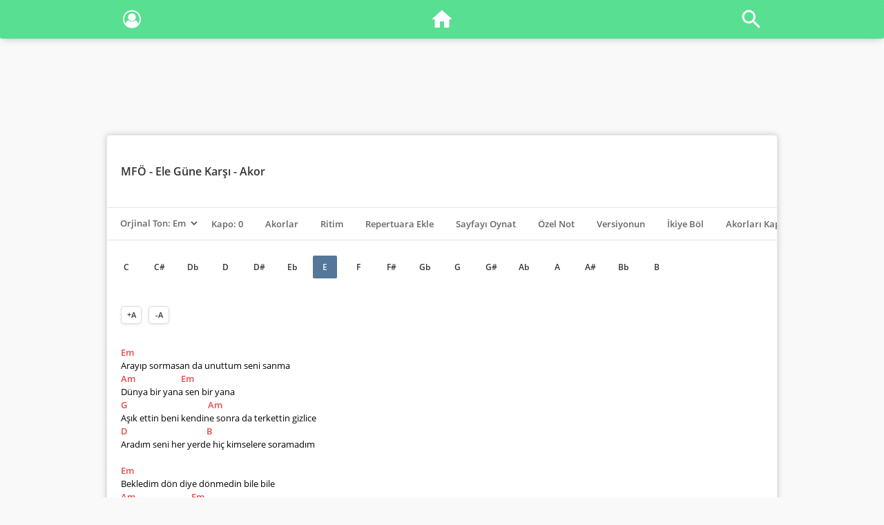

--- FILE ---
content_type: text/html; charset=UTF-8
request_url: https://www.repertuarim.com/akor/mfo-ele-gune-karsi-akor-867.html
body_size: 28737
content:
<!DOCTYPE html>
<html lang="tr">
<head>
<meta charset="UTF-8" />
<meta name="abstract" content="Repertuarım" />
<meta name="classification" content="Music" />
<meta name="author" content="Repertuarim.com" />
<meta name="copyright" content="Repertuarim.com" />
<meta name="robots" content="all,follow,index" />
<meta name="revisit-after" content="1 days" />
<meta name="rating" content="General" />
<meta name="reply-to" content="info@repertuarim.com">
<meta http-equiv="X-UA-Compatible" content="IE=edge,chrome=1">
<meta name=viewport content="width=device-width, initial-scale=1">
<meta name="MobileOptimized" content="320">
<meta name="HandheldFriendly" content="True">
<title>MFÖ - Ele Güne Karşı - Akor (Kolay ve Orjinal Ton)</title>
<meta name="keywords" content="ele güne karşı akor, mfö,ele,güne,karşı akorları, kolay akoru, orjinal ton, klasik gitar, ukulele, elektro gitar ve piyano akorları" />
<meta name="description" content="MFÖ - Ele Güne Karşı akor, kolay ve orjinal ton gitar akorları, mfo ele gune karsi | Repertuarim.com" />
<link rel="canonical" href="https://www.repertuarim.com/akor/mfo-ele-gune-karsi-akor-867.html" />
<meta http-equiv="X-UA-Compatible" content="IE=EmulateIE7" />
<link rel="apple-touch-icon" sizes="180x180" href="https://www.repertuarim.com/apple-touch-icon.png">
<link rel="icon" type="image/png" sizes="32x32" href="https://www.repertuarim.com/favicon-32x32.png">
<link rel="icon" type="image/png" sizes="16x16" href="https://www.repertuarim.com/favicon-16x16.png">
<link rel="manifest" href="https://www.repertuarim.com/site.webmanifest">
<link rel="mask-icon" href="https://www.repertuarim.com/safari-pinned-tab.svg" color="#5bbad5">
<meta name="msapplication-TileColor" content="#2b5797">
<meta name="theme-color" content="#ffffff">
<link rel="stylesheet" type="text/css" href="https://www.repertuarim.com/theme/default/assets/style.css?v=4.2" media="screen, print" />
<!-- Twitter -->
<meta name="twitter:card" content="summary_large_image">
<meta name="twitter:site" content="@repertuarim">
<meta name="twitter:creator" content="repertuarim">
<meta name="twitter:title" content="MFÖ - Ele Güne Karşı - Akor (Kolay ve Orjinal Ton)">
<meta name="twitter:description" content="MFÖ - Ele Güne Karşı akor, kolay ve orjinal ton gitar akorları, mfo ele gune karsi | Repertuarim.com">
<meta name="twitter:image:src" content="https://www.repertuarim.com/akor.png">
<!-- Facebook / Open Graph -->
<meta property="fb:page_id" content="277406595618195" />
<meta property="og:url" content="https://www.repertuarim.com/akor/mfo-ele-gune-karsi-akor-867.html">
<meta property="og:type" content="article">
<meta property="og:title" content="MFÖ - Ele Güne Karşı - Akor (Kolay ve Orjinal Ton)">
<meta property="og:image" content="https://www.repertuarim.com/akor.png"/>
<meta property="og:description" content="MFÖ - Ele Güne Karşı akor, kolay ve orjinal ton gitar akorları, mfo ele gune karsi | Repertuarim.com">
<meta property="og:site_name" content="Repertuarım">
<meta property="article:author" content="https://www.facebook.com/repertuarim">
<meta property="article:publisher" content="https://www.facebook.com/repertuarim">
<!-- Google+ / Schema.org  -->
<meta itemprop="name" content="MFÖ - Ele Güne Karşı - Akor (Kolay ve Orjinal Ton)">
<meta itemprop="description" content="MFÖ - Ele Güne Karşı akor, kolay ve orjinal ton gitar akorları, mfo ele gune karsi | Repertuarim.com">
<meta itemprop="image" content="https://www.repertuarim.com/akor.png">
<base href="https://www.repertuarim.com" />
<!-- Google tag (gtag.js) -->
<script async src="https://www.googletagmanager.com/gtag/js?id=G-Z5GH8Q0RZT"></script>
<script>
  window.dataLayer = window.dataLayer || [];
  function gtag(){dataLayer.push(arguments);}
  gtag('js', new Date());

  gtag('config', 'G-Z5GH8Q0RZT');
</script>
<script type="text/javascript">
window.empowerad=window.empowerad||{ads:new Array(),site:'repertuarim','namespace':'empower','dataClass':'empower-ad'};
var empowerScript=document.createElement('script');
empowerScript.async=true;empowerScript.type="text/javascript";empowerScript.id='empower-ad-script';
empowerScript.src='https://static.virgul.com/theme/mockups/adcode/outside.js?dts='+parseInt(new Date().getTime()/86400000);
document.getElementsByTagName('head')[0].appendChild(empowerScript);
</script>
</head>
<body>

<div class="main">

    <div class="top-menu-main">
        <ul class="top-menu">
                        <li class="menu-profile"><a href="https://www.repertuarim.com/signup/" title="Profil"><i class="fa fa-user-circle-o"></i></a></li>
                        <li class="menu-home"><a href="https://www.repertuarim.com"><span class="icon-home" title="Anasayfa"></span></a></li>
            <li class="menu-search"><a href="https://www.repertuarim.com/ara/" title="Profil"><span class="icon-search" title="Ara"></span></a></li>
        </ul>
    </div>
    <div class="ads_1"></div>

                    
                    
                                
			
			
			
			
			
            
            
            
            
            
            
            
            
			
			
			
			
			
			
            
            
            
            
            
            
            
            
			
    
			<div data-empower-zone="153887" class="empower-ad ads_2"></div>

                    
                    
                                
			
			
			
			
            
            
            
            
            
            
            
            
			
			
			
			
			
			
            
            
            
            
            
            
            
            
			
    <div class="page-main">
        
    
<div class="page page-akor-detail" page-id="867" page-type="chord">

    <div class="page-header">
        <div class="page-title"><h1><a href="https://www.repertuarim.com/akor-tab/mfo/" title="MFÖ akor">MFÖ</a> - Ele Güne Karşı - Akor </h1></div>
    </div>

    
			
			
			
			<div class="ads_5"></div>
                                                    
			
            
            
            
            
            
            
            
            
			
    <div class="chord-menu-main">

        <ul class="chord-menu">

            <li class="menu-key-select">
                <select id="select-key" title="Ton / Transpoze">

                    
                    <option value="A" title="Kolay akor" >Kolay Akor</option>
                    <option value="E" title="Orjinal ton" selected="selected">Orjinal Ton: Em</option>

                    
                    <option disabled>Kayıtlı Ton</option>
                                                            <option disabled>Genel Tonun</option>
                                    </select>
            </li>
            <li class="menu-key-save" >
                <span key-function="save">Ton Kaydet</span>            </li>

            <li class="menu-capo" title="Kapo"><span>Kapo: 0</span></li>
            <li class="menu-diagram" title="MFÖ Ele Güne Karşı akor basılışları"><span>Akorlar</span></li>
            <li class="menu-rhythm" title="MFÖ Ele Güne Karşı ritim"><span>Ritim</span></li>
            <li class="menu-r" title="MFÖ Ele Güne Karşı akorunu repertuara ekle"><span>Repertuara Ekle</span></li>
            <li class="menu-scroll" title="Sayfayı Oynat"><span>Sayfayı Oynat</span></li>
            <li class="menu-note" title="Özel Not"><span>Özel Not</span></li>
            <li class="menu-version" title="Senin Versiyonun"><span>Versiyonun</span></li>
            <li class="menu-split" title="İkiye Böl"><span>İkiye Böl</span></li>
            <li class="menu-chord-hide" title="Kapat"><span>Akorları Kapat</span></li>
            <li class="menu-transpose" title="MFÖ Ele Güne Karşı transpoze akorları"><span>Transpoze</span></li>
        </ul>
    </div>

    <div class="menu-key-save-section">
                <div class="warning key"><a href="https://www.repertuarim.com/signup/" title="Giriş Yap">Üye girişi</a> yapmanız gerekmektedir</div>
            </div>

    <div class="menu-scroll-section">
        <div class="menu-scroll-content">
            <div class="scroll-button scroll-play"></div>
            <div class="scroll-button scroll-pause"></div>
            <input type="range" id="scroll-range" min="1" max="10" value="8">
            <div class="scroll-button scroll-close"></div>
        </div>
    </div>

    <div class="menu-rhythm-section">
        <span>AAYYAY</span><span>AAYA-AAA , AYAYAYAY</span><span>AYKY-AYAKY</span><span>AAAY-A</span><span>AAYAAY</span><span>AAYAAY es</span>    </div>

    <div class="menu-video-section"></div>

    <div class="menu-r-section">
                    <div class="warning key"><a href="https://www.repertuarim.com/signup/" title="Giriş Yap">Üye girişi</a> yapmanız gerekmektedir</div>

            </div>

    <div class="menu-note-section">

                <div class="warning key"><a href="https://www.repertuarim.com/signup/" title="Giriş Yap">Üye girişi</a> yapmanız gerekmektedir</div>
            </div>

    
    <div class="menu-transpose-section "></div>

    <div class="menu-diagram-section">
        <div class="menu-diagram-list"></div>
    </div>



    <div class="menu-version-section">

                <div class="warning key"><a href="https://www.repertuarim.com/signup/" title="Giriş Yap">Üye girişi</a> yapmanız gerekmektedir</div>

            </div>


    
    <div class="menu-font-section">
        <span id="font-increase" title="Yazı boyutunu büyüt">+A</span>
        <span id="font-decrease" title="Yazı boyutunu küçült">-A</span>
    </div>


    <div id="default-key" data-key="Em"></div>

    <pre data-key="Em" class="chords" id="key">Em<br />
Arayıp sormasan da unuttum seni sanma<br />
Am                      Em<br />
D&uuml;nya bir yana sen bir yana<br />
G                                       Am<br />
Aşık ettin beni kendine sonra da terkettin gizlice<br />
D                                      B<br />
Aradım seni her yerde hi&ccedil; kimselere soramadım    <br />
<br />
Em<br />
Bekledim d&ouml;n diye d&ouml;nmedin bile bile<br />
Am                           Em<br />
Bile bile sevdiğimi korkundan gelmedin<br />
G                                   Am<br />
Arayıp sormasan da unuttum seni sanma sakın<br />
D                          B<br />
D&uuml;nya bir yana sen bir yana<br />
<br />
C                        D                 Am                   Em<br />
Ele g&uuml;ne karşı yapayalnız b&ouml;yle de olmaz ki<br />
C                       D              Am                    Em<br />
Nasıl da gittin insafsız b&ouml;yle bırakılmaz ki<br />
Am                              Em            Am                    B<br />
Unuturum sanmıştın g&uuml;zelim, g&ouml;z&uuml;m yollarda kaldı<br />
<br />
Em<br />
Haberin gelir bana duyarım nasıl olsa<br />
Am                            Em<br />
Bilirim kimlerlesin ne yaptın neler ettin<br />
G                                       Am<br />
Aklım fikrim hep sende sevsen de sevmesen de<br />
D                                    B<br />
Seni hi&ccedil; aldatmadım aldatmayı hi&ccedil; sevmem<br /></pre>
    
    
			
			
			<div class="ads_4"></div>
                                                    
			
			
            
            
            
            
            
            
            
            
			
			
			
			
			
			<div class="ads_6"></div>
                                        
            
            
            
            
            
            
            
            
            
			
    
    <div class="warning telif">
        Bu içerik müzik eğitimi amacı ile yayımlanmış olup hakları kendi sahiplerine aittir. Telif ihlali içerdiğini düşünüyorsanız bizimle <a href="https://www.repertuarim.com/r/about/">iletişime</a> geçebilirsiniz.<br>

            </div>

    
    
    
    <div class="list-main random-main">
        <div class="list-title"><i class="fa fa-circle list-title-icon i-color-2 i-circle" aria-hidden="true"></i><h2 title="Rastgele Akor">Rastgele</h2></div>
        <div class="list-list no-split">
            <ul class="random-list"></ul>
            <a class="random-button-page" title="Rastgele Akor"><i class="fa fa-refresh fa-lg" aria-hidden="true"></i></a>
        </div>
    </div>

        <div class="list-main">
        <div class="list-title"><a href="https://www.repertuarim.com/akor-tab/mfo/" title="MFÖ akor"><i class="fa fa-circle list-title-icon i-color-3 i-circle" aria-hidden="true"></i><h2>MFÖ akorları</h2></a></div>
    </div>

    <div class="list-main">
        <div class="list-title">Önerilen akorlar</div>
        <div class="list-list list-open">
            <ul>
            <li><a href="https://www.repertuarim.com/akor/mfo-ah-bu-ben-akor-864.html" title="MFÖ - Ah Bu Ben akor"><div class="icon color-a" title="Akor">A</div><div class="title">MFÖ - Ah Bu Ben</div></a></li><li><a href="https://www.repertuarim.com/akor/mfo-ele-gune-karsi-akor-867.html" title="MFÖ - Ele Güne Karşı akor"><div class="icon color-a" title="Akor">A</div><div class="title">MFÖ - Ele Güne Karşı</div></a></li><li><a href="https://www.repertuarim.com/akor/mfo-sari-laleler-akor-871.html" title="MFÖ - Sarı Laleler akor"><div class="icon color-a" title="Akor">A</div><div class="title">MFÖ - Sarı Laleler</div></a></li><li><a href="https://www.repertuarim.com/akor/mfo-gullerin-icinden-akor-869.html" title="MFÖ - Güllerin İçinden akor"><div class="icon color-a" title="Akor">A</div><div class="title">MFÖ - Güllerin İçinden</div></a></li><li><a href="https://www.repertuarim.com/akor/cem-karaca-resimdeki-gozyaslari-akor-2144.html" title="Cem Karaca - Resimdeki Gözyaşları akor"><div class="icon color-a" title="Akor">A</div><div class="title">Cem Karaca - Resimdeki Gözyaşları</div></a></li><li><a href="https://www.repertuarim.com/akor/cem-karaca-Islak-Islak-akor-268.html" title="Cem Karaca - Islak Islak akor"><div class="icon color-a" title="Akor">A</div><div class="title">Cem Karaca - Islak Islak</div></a></li><li><a href="https://www.repertuarim.com/akor/yeni-turku-olmasa-mektubun-akor-185.html" title="Yeni Türkü - Olmasa Mektubun akor"><div class="icon color-a" title="Akor">A</div><div class="title">Yeni Türkü - Olmasa Mektubun</div></a></li><li><a href="https://www.repertuarim.com/akor/edip-akbayram-aldirma-gonul-akor-283.html" title="Edip Akbayram - Aldırma Gönül akor"><div class="icon color-a" title="Akor">A</div><div class="title">Edip Akbayram - Aldırma Gönül</div></a></li><li><a href="https://www.repertuarim.com/akor/cem-karaca-adilos-bebe-akor-4367.html" title="Cem Karaca - Adiloş Bebe akor"><div class="icon color-a" title="Akor">A</div><div class="title">Cem Karaca - Adiloş Bebe</div></a></li><li><a href="https://www.repertuarim.com/akor/bulent-ortacgil-yuzunu-dokme-kucuk-kiz-akor-876.html" title="Bülent Ortaçgil - Yüzünü Dökme Küçük Kız akor"><div class="icon color-a" title="Akor">A</div><div class="title">Bülent Ortaçgil - Yüzünü Dökme Küçük Kız</div></a></li><li><a href="https://www.repertuarim.com/akor/3-hurel-sevenler-aglarmis-akor-7781.html" title="3 Hürel - Sevenler Ağlarmış akor"><div class="icon color-a" title="Akor">A</div><div class="title">3 Hürel - Sevenler Ağlarmış</div></a></li><li><a href="https://www.repertuarim.com/akor/baris-manco-blue-morning-angel-akor-5040.html" title="Barış Manço - Blue Morning Angel akor"><div class="icon color-a" title="Akor">A</div><div class="title">Barış Manço - Blue Morning Angel</div></a></li><li><a href="https://www.repertuarim.com/akor/cem-karaca-unutamadigim-akor-4368.html" title="Cem Karaca - Unutamadığım akor"><div class="icon color-a" title="Akor">A</div><div class="title">Cem Karaca - Unutamadığım</div></a></li><li><a href="https://www.repertuarim.com/akor/baris-manco-nick-the-chopper-akor-1339.html" title="Barış Manço - Nick The Chopper akor"><div class="icon color-a" title="Akor">A</div><div class="title">Barış Manço - Nick The Chopper</div></a></li><li><a href="https://www.repertuarim.com/akor/baris-manco-yine-yol-gorundu-gurbete-akor-5824.html" title="Barış Manço - Yine Yol Göründü Gurbete akor"><div class="icon color-a" title="Akor">A</div><div class="title">Barış Manço - Yine Yol Göründü Gurbete</div></a></li><li><a href="https://www.repertuarim.com/akor/baris-manco-gulpembe-akor-847.html" title="Barış Manço - Gülpembe akor"><div class="icon color-a" title="Akor">A</div><div class="title">Barış Manço - Gülpembe</div></a></li><li><a href="https://www.repertuarim.com/akor/cem-karaca-nem-alacak-felek-benim-akor-2073.html" title="Cem Karaca - Nem Alacak Felek Benim akor"><div class="icon color-a" title="Akor">A</div><div class="title">Cem Karaca - Nem Alacak Felek Benim</div></a></li><li><a href="https://www.repertuarim.com/akor/mfo-yalnizlik-omur-boyu-akor-2040.html" title="MFÖ - Yalnızlık Ömür Boyu akor"><div class="icon color-a" title="Akor">A</div><div class="title">MFÖ - Yalnızlık Ömür Boyu</div></a></li><li><a href="https://www.repertuarim.com/akor/onur-can--ozcan-intihask-akor-3257.html" title="Onur Can  Özcan - İntihaşk akor"><div class="icon color-a" title="Akor">A</div><div class="title">Onur Can  Özcan - İntihaşk</div></a></li><li><a href="https://www.repertuarim.com/akor/onur-can--ozcan-yaramizda-kalsin-akor-4033.html" title="Onur Can  Özcan - Yaramızda Kalsın akor"><div class="icon color-a" title="Akor">A</div><div class="title">Onur Can  Özcan - Yaramızda Kalsın</div></a></li>            </ul>
        </div>
    </div>
    
        <div class="list-main">
        <div class="list-title"><h2 title="Aynı akorlu şarkılar">Aynı akorlu şarkılar</h2></div>
        <div class="list-list">
            <ul><li><a href="https://www.repertuarim.com/akor/ilhan-Irem-konusamiyorum-akor-5870.html" title="İlhan Irem - Konuşamıyorum akor"><div class="icon color-a" title="Akor">A</div><div class="title">İlhan Irem - Konuşamıyorum</div></a></li><li><a href="https://www.repertuarim.com/akor/kolpa-kafam-senden-bile-guzel-akor-2115.html" title="Kolpa - Kafam Senden Bile Güzel akor"><div class="icon color-a" title="Akor">A</div><div class="title">Kolpa - Kafam Senden Bile Güzel</div></a></li><li><a href="https://www.repertuarim.com/akor/mfo-ah-bu-ben-akor-864.html" title="MFÖ - Ah Bu Ben akor"><div class="icon color-a" title="Akor">A</div><div class="title">MFÖ - Ah Bu Ben</div></a></li><li><a href="https://www.repertuarim.com/akor/burak-kut-yasandi-bitti-akor-2038.html" title="Burak Kut - Yaşandı Bitti akor"><div class="icon color-a" title="Akor">A</div><div class="title">Burak Kut - Yaşandı Bitti</div></a></li><li><a href="https://www.repertuarim.com/akor/zerrin-ozer-her-sey-seninle-guzel-akor-5765.html" title="Zerrin Özer - Her Şey Seninle Güzel akor"><div class="icon color-a" title="Akor">A</div><div class="title">Zerrin Özer - Her Şey Seninle Güzel</div></a></li><li><a href="https://www.repertuarim.com/akor/flort-denize-dogru-akor-4754.html" title="Flört - Denize Doğru akor"><div class="icon color-a" title="Akor">A</div><div class="title">Flört - Denize Doğru</div></a></li><li><a href="https://www.repertuarim.com/akor/haluk-levent-sen-gidince-akor-4873.html" title="Haluk Levent - Sen Gidince akor"><div class="icon color-a" title="Akor">A</div><div class="title">Haluk Levent - Sen Gidince</div></a></li><li><a href="https://www.repertuarim.com/akor/kalben-firtinalar-akor-1536.html" title="Kalben - Fırtınalar akor"><div class="icon color-a" title="Akor">A</div><div class="title">Kalben - Fırtınalar</div></a></li></ul>
        </div>
    </div>
    
        <div class="list-main">
        <div class="list-title"><a href="https://www.repertuarim.com/repertuar/33661/g-em-tonunda-akor-repertuari.html" title="G/Em tonunda akor repertuarı"><h2>Aynı ton / benzer akorlu şarkılar</h2></a></div>
    </div>
    
    
    <div class="list-main">
        <div class="list-title"><i class="fa fa-circle list-title-icon i-color-4 i-circle" aria-hidden="true"></i><h2 title="Yeni akorlar">Yeni Akorlar</h2></div>
         <div class="list-list">
             <ul><li><a href="https://www.repertuarim.com/akor/pinhani-bilir-o-beni-akor-10550.html" title="Pinhani - Bilir O Beni akor"><div class="icon color-a" title="Akor">A</div><div class="title">Pinhani - Bilir O Beni</div></a></li><li><a href="https://www.repertuarim.com/akor/kofn-bi-tek-ben-anlarim-akor-10381.html" title="KÖFN - Bi Tek Ben Anlarım akor"><div class="icon color-a" title="Akor">A</div><div class="title">KÖFN - Bi Tek Ben Anlarım</div></a></li><li><a href="https://www.repertuarim.com/akor/berk-baysal-yaralarini-ben-sarayim-akor-10362.html" title="Berk Baysal - Yaralarını Ben Sarayım akor"><div class="icon color-a" title="Akor">A</div><div class="title">Berk Baysal - Yaralarını Ben Sarayım</div></a></li><li><a href="https://www.repertuarim.com/akor/kaan-bosnak-beklenen-gemi-akor-10321.html" title="Kaan Boşnak - Beklenen Gemi akor"><div class="icon color-a" title="Akor">A</div><div class="title">Kaan Boşnak - Beklenen Gemi</div></a></li><li><a href="https://www.repertuarim.com/akor/mabel-matiz-hanfendi-akor-10252.html" title="Mabel Matiz - Hanfendi akor"><div class="icon color-a" title="Akor">A</div><div class="title">Mabel Matiz - Hanfendi</div></a></li><li><a href="https://www.repertuarim.com/akor/yalin-bu-da-gecer-mi-sevgilim-akor-10250.html" title="Yalın - Bu da Geçer mi Sevgilim akor"><div class="icon color-a" title="Akor">A</div><div class="title">Yalın - Bu da Geçer mi Sevgilim</div></a></li><li><a href="https://www.repertuarim.com/akor/sekersiz-imkansiz-bir-ask-denir-akor-10217.html" title="Şekersiz - İmkansız Bir Aşk Denir akor"><div class="icon color-a" title="Akor">A</div><div class="title">Şekersiz - İmkansız Bir Aşk Denir</div></a></li><li><a href="https://www.repertuarim.com/akor/tugce-kandemir-sakin-ola-akor-10115.html" title="Tuğçe Kandemir - Sakın Ola akor"><div class="icon color-a" title="Akor">A</div><div class="title">Tuğçe Kandemir - Sakın Ola</div></a></li><li><a href="https://www.repertuarim.com/akor/yuzyuzeyken-konusuruz-son-seslenisim-akor-10014.html" title="Yüzyüzeyken Konuşuruz - Son Seslenişim akor"><div class="icon color-a" title="Akor">A</div><div class="title">Yüzyüzeyken Konuşuruz - Son Seslenişim</div></a></li><li><a href="https://www.repertuarim.com/akor/sefo-bilmem-mi---prod-by-aerro--akor-9960.html" title="Sefo - Bilmem mi? (prod.by Aerro) akor"><div class="icon color-a" title="Akor">A</div><div class="title">Sefo - Bilmem mi? (prod.by Aerro)</div></a></li><li><a href="https://www.repertuarim.com/akor/erdal-guney-bozdogan-turkusu-akor-9931.html" title="Erdal Güney - Bozdoğan Türküsü akor"><div class="icon color-a" title="Akor">A</div><div class="title">Erdal Güney - Bozdoğan Türküsü</div></a></li><li><a href="https://www.repertuarim.com/akor/oguzhan-koc-yoksa-yasak--ft--arem-ozguc--arman-aydin--akor-9903.html" title="Oğuzhan Koç - Yoksa Yasak (ft. Arem Ozguc, Arman Aydin) akor"><div class="icon color-a" title="Akor">A</div><div class="title">Oğuzhan Koç - Yoksa Yasak (ft. Arem Ozguc, Arman Aydin)</div></a></li><li><a href="https://www.repertuarim.com/akor/mansur-ark-maalesef-akor-9888.html" title="Mansur Ark - Maalesef akor"><div class="icon color-a" title="Akor">A</div><div class="title">Mansur Ark - Maalesef</div></a></li><li><a href="https://www.repertuarim.com/akor/basak-gumulcinelioglu-sen-cal-kapimi-akor-9885.html" title="Başak Gümülcinelioğlu - Sen Çal Kapımı akor"><div class="icon color-a" title="Akor">A</div><div class="title">Başak Gümülcinelioğlu - Sen Çal Kapımı</div></a></li><li><a href="https://www.repertuarim.com/akor/yuzyuzeyken-konusuruz-sen-varsin-diye-akor-9869.html" title="Yüzyüzeyken Konuşuruz - Sen Varsın Diye akor"><div class="icon color-a" title="Akor">A</div><div class="title">Yüzyüzeyken Konuşuruz - Sen Varsın Diye</div></a></li><li><a href="https://www.repertuarim.com/akor/bilal-sonses-dayanirim--ft--arda-han--akor-9863.html" title="Bilal Sonses - Dayanırım (ft. Arda Han) akor"><div class="icon color-a" title="Akor">A</div><div class="title">Bilal Sonses - Dayanırım (ft. Arda Han)</div></a></li></ul>
        </div>
    </div>

    
    
			
			
			
			
			
            
            
            
            
            
            
            
            
			
        <div class="list-main type-2">
        <div class="list-title">Bilgiler</div>
        <div class="list-list no-split">
            <ul>
                <li><span>Söz: </span><span></span></li><li><span>Müzik: </span><span></span></li><li><span>Düzenleme: </span><span></span></li><li><span>Yapımcı Şirket: </span><span></span></li>                                <li><span>Ekleyen: </span><span>Üye</span></li>
                <li><span>Katkıda bulunanlar: </span><span><a href="https://www.repertuarim.com/u/860136467" title="Üye profili">nuwww</a>, <a href="https://www.repertuarim.com/u/1038165151" title="Üye profili">afurkans</a>, <a href="https://www.repertuarim.com/u/1555212854" title="Üye profili">krofosyonel</a>, <a href="https://www.repertuarim.com/u/210839083" title="Üye profili">puratu</a> </span></li>

            </ul>
        </div>
    </div>


    <div class="list-main">
        <div class="list-title"><i class="fa fa-quote-left list-title-icon i-color-2" aria-hidden="true"></i><h2 title="Hata Bildir">Bu içerik için hata bildir</h2></div>
        <div class="list-form">
            <div class="form-main form-feedback">
                <div class="form-message"></div>
                <form id="form-feedback" method="post">
                    <div class="form-row"><textarea name="feedback" placeholder="Akor, akorların yeri, şarkı sözü, ton ve ritim hatalarını bildirerek sitemize katkıda bulunabilirsiniz." class="textarea-1" minlength="10" maxlength="300" required /></textarea></div>
                    <div class="form-row"><input type="submit" value="Gönder" class="button-1" /></div>
                </form>
            </div>
        </div>
    </div>

    
    <div class="list-main">
        <div class="list-title"><a href="https://www.repertuarim.com/r/about/" title="repertuarım.com"><i class="fa fa-heart list-title-icon i-color-1" aria-hidden="true"></i><h2 title="repertuarım.com">repertuarım.com</h2></a></div>
    </div>


    
    <div class="tag"><i class="fa fa-tags" aria-hidden="true"></i>ele güne karşı akorları, <h2><strong> ele güne karşı akor</strong></h2>, chords, ele gune karsi, akustik gitar akorları</div>

</div>

    </div>

    
			
			<div data-empower-zone="153874" class="empower-ad ads_3"></div>

                    
                    
                                
			
			
			
            
            
            
            
            
            
            
            
			
			
			
			
			
			
            
            
            
            
            
            
            
            
			
</div>

<div id="urls" themeUrl="https://www.repertuarim.com/theme/default" url="https://www.repertuarim.com" session="0"></div>


<div class="warning cookie">Bu siteyi ziyaret ederek <a href="https://www.repertuarim.com/r/terms-of-use/">Kullanım Şartlarımızı</a>, <a href="https://www.repertuarim.com/r/privacy-policy/">Gizlilik ve Çerez Politikamızı</a> kabul etmiş bulunuyorsunuz.<div id="cookie-accept" class="button-1">Anladım</div></div>
<div class="print-title">Repertuarim.com | Online Repertuar</div>
</body>
</html>
<link rel="stylesheet" href="https://www.repertuarim.com/theme/default/assets/fork-awesome/css/fork-awesome.min.css">
<script type="text/javascript" src="https://www.repertuarim.com/theme/default/assets/jquery-3.2.1.min.js"></script>
<script type="text/javascript" src="https://www.repertuarim.com/theme/default/assets/raphael.min.js"></script><script type="text/javascript" src="https://www.repertuarim.com/theme/default/assets/jtab.js"></script><script type="text/javascript" src="https://www.repertuarim.com/theme/default/assets/jquery.transposer.js"></script><script>$(function() { $("pre").transpose(); });</script><script type="text/javascript" src="https://www.repertuarim.com/theme/default/assets/functions.js?v=3.8"></script>


--- FILE ---
content_type: text/html; charset=utf-8
request_url: https://www.google.com/recaptcha/api2/aframe
body_size: 267
content:
<!DOCTYPE HTML><html><head><meta http-equiv="content-type" content="text/html; charset=UTF-8"></head><body><script nonce="M9jIEgavXBkEgMj68yUGtg">/** Anti-fraud and anti-abuse applications only. See google.com/recaptcha */ try{var clients={'sodar':'https://pagead2.googlesyndication.com/pagead/sodar?'};window.addEventListener("message",function(a){try{if(a.source===window.parent){var b=JSON.parse(a.data);var c=clients[b['id']];if(c){var d=document.createElement('img');d.src=c+b['params']+'&rc='+(localStorage.getItem("rc::a")?sessionStorage.getItem("rc::b"):"");window.document.body.appendChild(d);sessionStorage.setItem("rc::e",parseInt(sessionStorage.getItem("rc::e")||0)+1);localStorage.setItem("rc::h",'1768528048401');}}}catch(b){}});window.parent.postMessage("_grecaptcha_ready", "*");}catch(b){}</script></body></html>

--- FILE ---
content_type: application/javascript; charset=utf-8
request_url: https://fundingchoicesmessages.google.com/f/AGSKWxX251s8PYZjbhDOQkpRzhjHqirODZ-gcxKjVbiPupzt72Itq_T-GHhhcZE7MXIshk9FcDoQWPlCtVxPcpVAK8YgxTsiqYes5KU067D-GIc23miRmC_XMWKx2W0-NPu5XQlRiB6lXm6wmsYQrCSVJODEKVaYDy1I1rnXKDUw6V2wvDDjNVHNGNjXgkmN/_/vast/ads-/burt/adv_/sponsor_select./doubleclick.aspx/bottom_ad.
body_size: -1289
content:
window['d6abc1b0-9036-422f-8259-49a86279dae4'] = true;

--- FILE ---
content_type: application/javascript
request_url: https://static.virgul.com/theme/mockups/fallback/repertuarim.js?dts=20469
body_size: 1413
content:
pageFallbackResponse({"siteId":"60a4acd2e4b0a37eee449a96","restrictions":["'.*en-iyi-erotik.*'","'.*bahis-.*'","'.*seks-.*'","'.*porno.*'","'.*-sex.*'","'.*dildo.*'","'.*viagra.*'","'.*cialis.*'","'.*coinrothirallc.*'","'.*login.*'","'.*log-in.*'","'.*kayit-ol.*'","'.*giris-yap.*'","'.*kayitol.*'","'.*bildirim.*'","'.*register.*'","'.*/wp-admin/.*'","'.*/wp-login.*'","'.*elementor-preview.*'","'.*parolami-unuttum.*'","'.*taciz-.*'","'.*-dehset.*'","'.*-cinayet-.*'","'.*suikast-.*'","'.*kamasutra.*'","'.*intihar.*'"],"customScript":true,"autoZones":{"fullscreen":"161225"},"zoneSettings":{"visibleRefresh":"153886@web","desktopPlayer":".chords@first","floatingZone":"153885@310@10@m,153886@310@10@m","siteJs":"if(location.href.indexOf('inchords')!=-1) noktaad.addCssRules({'#empowerplayercontainer':'width:320px!important;height:180px!important;top:'+(document.querySelector('.chords').getBoundingClientRect().top+window.scrollY+20)+'px;left:'+(document.querySelector('.chords').getBoundingClientRect().top+400)+'px;position:absolute'},true)"},"customScripts":null,"zones":[{"id":153885,"virgulId":"60a7c915e4b0a37eee449f02","dfpCode":"/21728129623,22411878942/web_repertuarim_masthead","dimension":"[970,280],[970,250],[970,120],[970,90],[970,66],[950,90],[930,180],[750,200],[750,100],[728,90],[728,280],[728,250],[728,100],[468,60],[414,138],[414,100],[412,137],[412,100],[400,280],[390,130],[390,100],[375,125],[375,100],[360,120],[360,100],[336,280],[320,250],[320,100],[320,50],[300,250],[300,200],[300,100],[300,50],[250,250],[234,60],[200,200],[180,150],[125,125],[120,60],[120,240],[88,31],'fluid'","type":"banner","env":1,"focus":1,"categories":["site_geneli"]},{"id":153886,"virgulId":"60a7cab2e4b0a37eee449f04","dfpCode":"/21728129623,22411878942/m_repertuarim_300x250","dimension":"[336,280],[320,250],[320,100],[320,50],[300,250],[300,200],[300,100],[300,50],[250,250],[234,60],[200,200],[180,150],[125,125],[120,60],[120,240],[88,31],'fluid'","type":"banner","env":2,"focus":1,"categories":["site_geneli"]},{"id":153885,"virgulId":"60a8f0a8e4b0a37eee44a190","dfpCode":"/21728129623,22411878942/m_repertuarim_masthead","dimension":"[336,280],[320,250],[320,100],[320,50],[300,250],[300,200],[300,100],[300,50],[250,250],[234,60],[200,200],[180,150],[125,125],[120,60],[120,240],[88,31],'fluid'","type":"banner","env":2,"focus":1,"categories":["site_geneli"]},{"id":153886,"virgulId":"60ab91cee4b0a37eee44a539","dfpCode":"/21728129623,22411878942/web_repertuarim_300x250","dimension":"[970,280],[970,250],[970,120],[970,90],[970,66],[950,90],[930,180],[750,200],[750,100],[728,90],[728,280],[728,250],[728,100],[468,60],[414,138],[414,100],[412,137],[412,100],[400,280],[390,130],[390,100],[375,125],[375,100],[360,120],[360,100],[336,280],[320,250],[320,100],[320,50],[300,250],[300,200],[300,100],[300,50],[250,250],[234,60],[200,200],[180,150],[125,125],[120,60],[120,240],[88,31],'fluid'","type":"banner","env":1,"focus":0,"categories":["site_geneli"]},{"id":153885,"virgulId":"60acc7dde4b0a37eee44a718","dfpCode":"/21728129623,22411878942/web_repertuarim_masthead","dimension":"[728,90],[728,280],[728,250],[728,100],[468,60],[414,138],[414,100],[412,137],[412,100],[400,280],[390,130],[390,100],[375,125],[375,100],[360,120],[360,100],[336,280],[320,250],[320,100],[320,50],[300,250],[300,200],[300,100],[300,50],[250,250],[234,60],[200,200],[180,150],[125,125],[120,60],[120,240],[88,31],'fluid'","type":"banner","env":1,"focus":1,"categories":["site_geneli"]},{"id":153895,"virgulId":"60b5d5b1e4b0779ebb43cc1f","dfpCode":"/21728129623,22411878942/web_repertuarim_sticky","dimension":"[970,90],[728,100],[728,90],[468,60],[320,100],[320,50],[300,100],[300,50],[234,60],[88,31],'fluid',[200,50],[100,100]","type":"banner","env":1,"focus":1,"categories":["site_geneli"]},{"id":153895,"virgulId":"60b5d5b1e4b0779ebb43cc21","dfpCode":"/21728129623,22411878942/m_repertuarim_sticky","dimension":"[320,100],[320,50],[300,50],[234,60],'fluid',[200,50],[120,60],[300,100],[88,31],[100,100]","type":"banner","env":2,"focus":1,"categories":["site_geneli"]},{"id":154312,"virgulId":"627b5f8fe4b0359f42ab0600","dfpCode":"https://pubads.g.doubleclick.net/gampad/ads?iu=/21728129623,22411878942/web_repertuarim_preroll&description_url=http%3A%2F%2Frepertuarim.com&env=vp&impl=s&correlator=[timestamp]&tfcd=0&npa=0&gdfp_req=1&output=vast&sz=640x360&unviewed_position_start=1&vpmute=1&plcmt=2","dimension":"640,360","type":"preroll","env":1,"focus":0,"categories":["site_geneli"]},{"id":154312,"virgulId":"627b5f90e4b0359f42ab0602","dfpCode":"https://pubads.g.doubleclick.net/gampad/ads?iu=/21728129623,22411878942/m_repertuarim_preroll&description_url=http%3A%2F%2Frepertuarim.com&env=vp&impl=s&correlator=[timestamp]&tfcd=0&npa=0&gdfp_req=1&output=vast&sz=640x360&unviewed_position_start=1&vpmute=1&plcmt=2","dimension":"640,360","type":"preroll","env":2,"focus":0,"categories":["site_geneli"]},{"id":154312,"virgulId":"65142a69e4b077c903c4be1e","dfpCode":"https://pubads.g.doubleclick.net/gampad/ads?iu=/21728129623,22411878942/m_repertuarim_midroll&description_url=http%3A%2F%2Frepertuarim.com&env=vp&impl=s&correlator=[timestamp]&tfcd=0&npa=0&gdfp_req=1&output=vast&sz=640x360&unviewed_position_start=1&vpmute=1&plcmt=2","dimension":"640,360","type":"preroll","env":2,"focus":0,"categories":["site_geneli"]},{"id":159354,"virgulId":"658019afe4b039cec0f44f25","dfpCode":"/21728129623,22411878942/web_repertuarim_page_interstitial","dimension":"[300,250],[250,250],[200,200],[160,160],[300,100],[300,50],'fluid'","type":"mobile_splash","env":1,"focus":1,"categories":["site_geneli"]},{"id":159354,"virgulId":"658019b1e4b039cec0f44f27","dfpCode":"/21728129623,22411878942/m_repertuarim_page_interstitial","dimension":"[300,250],[250,250],[200,200],[160,160],[300,100],[300,50],'fluid'","type":"mobile_splash","env":2,"focus":1,"categories":["site_geneli"]}]})

--- FILE ---
content_type: application/javascript
request_url: https://www.repertuarim.com/theme/default/assets/jtab.js
body_size: 29427
content:
function jtabChord(t){if(this.scale=jtab.WesternScale,this.baseNotes=this.scale.BaseNotes,this.baseChords=jtab.Chords,this.chordArray=null,this.isValid=!1,this.fullChordName=t,this.isCustom=null!=this.fullChordName.match(/\%/),this.isCaged=null!=this.fullChordName.match(/\:/),this.isCaged){a=this.fullChordName.split(":");this.chordName=a[0],this.cagedPos=a[1]}else if(this.isCustom){var a=this.fullChordName.match(/\[(.+?)\]/);this.chordName=a?a[1]:""}else this.chordName=this.fullChordName,this.cagedPos=1;this.rootExt=this.chordName.replace(/^[A-G#b]{1,2}/,""),this.rootNote=this.chordName.substr(0,this.chordName.length-this.rootExt.length);var s=this.baseNotes[this.rootNote];s?(this.baseName=s[0]+this.rootExt,this.cagedBaseShape=s[1],this.cagedBaseFret=s[2]):(this.cagedBaseShape="",this.cagedBaseFret=0),this.isCaged&&this.cagedPos>1?this.setCagedChordArray():this.isCustom?this.setCustomChordArray():this.setChordArray(this.baseName)}var jtab={Version:"1.3.1",element_count:0,Strings:{AboutDialog:'<html><head><title>About jTab</title></head><body style=""><p style="">jTab version: {V}</p><p><a href="http://jtab.tardate.com" target="_blank">http://jtab.tardate.com</a></p><p><input type="button" class="close" value="OK" onClick="window.close()"/></p></body></html>'},Chords:{C:[[0,[-1],[3,3],[2,2],[0],[1,1],[0]],[12,[-1,-1],[15,4],[14,3],[12,1],[13,2],[12,1]]],Cm:[[0,[-1],[3,4],[1,2],[0],[1,1],[-1]],[12,[-1,-1],[15,4],[13,3],[12,1],[13,2],[-1,-1]]],C6:[[0,[-1],[0],[2,2],[2,3],[1,1],[3,4]],[12,[-1,-1],[12,1],[14,3],[14,3],[13,2],[15,4]]],Cm6:[[0,[-1],[-1],[1,1],[2,3],[1,2],[3,4]],[]],C69:[[0,[-1],[3,2],[2,1],[2,1],[3,3],[3,4]],[]],C7:[[0,[-1],[3,3],[2,2],[3,4],[1,1],[0]],[12,[-1,-1],[15,3],[14,2],[15,4],[13,1],[12]]],Cm7:[[0,[-1],[-1],[1,1],[3,3],[1,1],[3,4]],[]],Cmaj7:[[0,[-1],[3,3],[2,2],[0],[0],[0]],[12,[-1,-1],[15,4],[14,3],[12,1],[12,1],[12,1]]],C7b5:[[2,[-1],[3,1],[4,3],[3,2],[5,4],[-1]],[]],"C7#5":[[0,[-1],[-1],[2,2],[3,3],[1,1],[4,4]],[]],Cm7b5:[[0,[-1],[3,1],[4,3],[3,2],[4,4],[-1]],[]],C7b9:[[0,[-1],[3,3],[2,1],[3,4],[2,2],[0]],[]],C9:[[0,[-1],[3,2],[2,1],[3,3],[3,4],[-1]],[]],Cm9:[[0,[-1],[3,2],[1,1],[3,3],[3,3],[3,3]],[]],Cmaj9:[[0,[-1],[3,3],[0],[0],[0],[0]],[12,[-1],[15,3],[12,1],[12,1],[12,1],[12,1]]],Cadd9:[[0,[-1],[3,2],[2,1],[0],[3,3],[0]],[12,[-1],[15,3],[14,2],[12,1],[15,4],[12,1]]],C13:[[2,[-1],[3,1],[5,2],[3,1],[5,3],[5,4]],[]],Csus2:[[2,[-1],[3,1],[5,3],[5,4],[3,1],[3,1]],[]],Csus4:[[2,[-1],[3,1],[5,2],[5,3],[6,4],[3,1]],[]],Cdim:[[0,[-1],[3,3],[4,4],[2,2],[1,1],[-1]],[]],Cdim7:[[0,[-1],[-1],[1,1],[2,3],[1,2],[2,4]],[]],Caug:[[0,[-1],[-1],[2,2],[1,1],[1,1],[4,4]],[]],"C#":[[0,[-1],[4,4],[3,4],[1,1],[2,2],[1,1]],[]],"C#m":[[0,[-1],[-1],[2,2],[1,1],[2,3],[0]],[]],"C#6":[[0,[-1],[-1],[3,2],[3,3],[2,1],[4,4]],[]],"C#m6":[[0,[-1],[4,3],[2,1],[3,2],[2,1],[4,4]],[]],"C#69":[[2,[-1],[4,2],[3,1],[3,1],[4,3],[4,4]],[]],"C#7":[[0,[-1],[-1],[3,2],[4,3],[2,1],[4,4]],[]],"C#m7":[[0,[-1],[-1],[2,1],[4,3],[2,1],[4,4]],[]],"C#maj7":[[0,[-1],[4,4],[3,3],[1,1],[1,1],[1,1]],[]],"C#7b5":[[0,[3,2],[0],[3,3],[4,4],[2,1],[-1]],[]],"C#7#5":[[0,[-1],[4,3],[3,2],[2,1],[0],[-1]],[]],"C#m7b5":[[0,[-1],[2,1],[2,2],[0],[2,3],[0]],[]],"C#7b9":[[0,[-1],[4,2],[3,1],[4,3],[3,1],[4,4]],[]],"C#9":[[3,[-1],[4,1],[6,2],[6,3],[4,1],[4,1]],[]],"C#m9":[[0,[0],[2,2],[1,1],[1,1],[2,3],[0]],[]],"C#maj9":[[0,[-1],[4,4],[1,1],[1,1],[1,1],[1,1]],[]],"C#add9":[[0,[1,1],[-1],[1,1],[1,1],[2,2],[1,1]],[]],"C#13":[[3,[-1],[4,1],[6,2],[4,1],[6,3],[6,4]],[]],"C#sus2":[[0,[-1],[-1],[3,3],[3,4],[1,1],[1,1]],[]],"C#sus4":[[0,[-1],[-1],[3,2],[3,3],[4,4],[1,1]],[]],"C#dim":[[0,[-1],[-1],[2,1],[3,3],[2,2],[3,4]],[]],"C#dim7":[[0,[-1],[-1],[2,1],[3,3],[2,2],[3,4]],[]],"C#aug":[[0,[-1],[4,4],[3,3],[2,1],[2,2],[-1]],[]],D:[[0,[-1],[0],[0],[2,1],[3,3],[2,2]],[12,[-1,-1],[12,1],[12,1],[14,3],[15,4],[14,2]]],Dm:[[0,[-1],[0],[0],[2,2],[3,3],[1,1]],[12,[-1,-1],[12,1],[12,1],[14,3],[15,4],[13,2]]],D6:[[0,[-1],[0],[0],[2,2],[0],[2,3]],[12,[-1,-1],[12,1],[12,1],[14,3],[12,1],[14,4]]],Dm6:[[0,[-1],[2,2],[0],[2,3],[0],[1,1]],[12,[-1,-1],[14,3],[12,1],[14,4],[12,1],[1,2]]],D69:[[3,[-1],[5,2],[4,1],[4,1],[5,3],[5,4]],[]],D7:[[0,[-1],[0],[0],[2,2],[1,1],[2,3]],[12,[-1,-1],[12,1],[12,1],[14,3],[13,2],[14,4]]],Dm7:[[0,[-1],[-1],[0],[2,2],[1,1],[1,1]],[12,[-1,-1],[-1,-1],[12,1],[14,4],[13,2],[13,3]]],Dmaj7:[[0,[-1],[5,4],[4,3],[2,1],[2,1],[2,1]],[]],D7b5:[[4,[-1],[5,1],[6,3],[5,2],[7,4],[-1]],[]],"D7#5":[[0,[-1],[-1],[0],[4,3],[1,1],[2,2]],[12,[-1,-1],[-1,-1],[12,1],[16,4],[13,2],[14,3]]],Dm7b5:[[0,[-1],[-1],[0],[1,1],[1,1],[1,1]],[12,[-1,-1],[-1,-1],[12,1],[12,2],[12,3],[12,4]]],D7b9:[[3,[-1],[5,2],[4,1],[5,3],[4,1],[5,4]],[]],D9:[[0,[2,2],[-1],[0],[2,3],[1,1],[0]],[12,[14,4],[-1,-1],[12,1],[14,3],[13,2],[12,1]]],Dm9:[[0,[-1],[-1],[3,3],[2,2],[1,1],[0]],[12,[-1,-1],[-1,-1],[15,4],[14,3],[13,2],[12,1]]],Dmaj9:[[0,[-1],[5,4],[2,1],[2,1],[2,1],[2,1]],[]],Dadd9:[[0,[-1],[-1],[0],[2,1],[3,2],[0]],[12,[-1,-1],[-1,-1],[12,1],[14,3],[15,4],[12,1]]],D13:[[4,[-1],[5,1],[7,2],[5,1],[7,3],[7,4]],[]],Dsus2:[[0,[-1],[-1],[0],[2,1],[3,3],[0]],[12,[-1,-1],[-1,-1],[12,1],[14,3],[15,4],[12,1]]],Dsus4:[[0,[-1],[-1],[0],[2,1],[3,3],[3,4]],[12,[-1,-1],[-1,-1],[12,1],[14,2],[15,3],[15,4]]],Ddim:[[0,[-1],[-1],[0],[1,1],[0],[1,2]],[12,[-1,-1],[-1,-1],[12,1],[13,2],[12,1],[13,3]]],Ddim7:[[0,[-1],[2,3],[0],[1,1],[0],[1,2]],[12,[-1,-1],[14,4],[12,1],[13,2],[12,1],[13,3]]],Daug:[[0,[-1],[-1],[0],[3,2],[3,3],[2,1]],[12,[-1,-1],[-1,-1],[12,1],[15,3],[15,4],[14,2]]],Eb:[[0,[-1],[-1],[5,4],[3,1],[4,3],[3,2]],[]],Ebm:[[0,[-1],[-1],[4,3],[3,2],[4,4],[2,1]],[]],Eb6:[[0,[-1],[3,1],[5,3],[3,1],[4,2],[3,1]],[]],Ebm6:[[0,[-1],[-1],[1,1],[3,3],[1,1],[2,2]],[]],Eb69:[[0,[-1],[-1],[1,1],[0],[1,2],[1,3]],[]],Eb7:[[0,[-1],[-1],[1,1],[3,3],[2,2],[3,4]],[]],Ebm7:[[0,[-1],[-1],[1,1],[3,4],[2,2],[2,3]],[]],Ebmaj7:[[0,[-1],[-1],[1,1],[3,2],[3,3],[3,4]],[]],Eb7b5:[[0,[-1],[-1],[1,1],[2,2],[2,3],[4,4]],[]],"Eb7#5":[[0,[-1],[-1],[1,1],[4,4],[2,2],[3,3]],[]],Ebm7b5:[[0,[-1],[-1],[1,1],[2,2],[2,3],[2,4]],[]],Eb7b9:[[0,[-1],[-1],[1,1],[0],[2,3],[0]],[]],Eb9:[[0,[3,4],[1,1],[1,1],[0],[2,1],[1,1]],[]],Ebm9:[[0,[2,2],[1,1],[1,1],[3,4],[2,3],[1,1]],[]],Ebmaj9:[[0,[-1],[-1],[1,1],[0],[3,4],[1,2]],[]],Ebadd9:[[0,[3,4],[2,2],[2,2],[0],[-1],[1,1]],[]],Eb13:[[4,[-1],[6,2],[5,1],[6,3],[8,4],[8,4]],[]],Ebsus2:[[0,[1,1],[1,1],[1,1],[3,3],[-1],[1,1]],[]],Ebsus4:[[0,[-1],[-1],[1,1],[3,3],[4,4],[4,4]],[]],Ebdim:[[0,[-1],[-1],[1,1],[2,3],[1,2],[2,4]],[]],Ebdim7:[[0,[-1],[-1],[1,1],[2,3],[1,2],[2,4]],[]],Ebaug:[[0,[3,3],[2,2],[1,1],[0],[0],[3,4]],[]],E:[[0,[0],[2,2],[2,3],[1,1],[0],[0]],[12,[12,1],[14,3],[14,4],[13,2],[12,1],[12,1]]],Em:[[0,[0],[2,2],[2,3],[0],[0],[0]],[12,[12,1],[14,3],[14,4],[12,1],[12,1],[12,1]]],E6:[[0,[0],[2,2],[2,3],[1,1],[2,4],[0]],[12,[12,1],[14,3],[14,3],[13,2],[14,4],[12,1]]],Em6:[[0,[0],[2,1],[2,2],[0],[2,3],[0]],[12,[12,1],[14,2],[14,3],[12,1],[14,4],[12,1]]],E69:[[0,[-1],[2,2],[2,2],[1,1],[2,3],[2,3]],[]],E7:[[0,[0],[2,2],[0],[1,1],[0],[0]],[12,[12,1],[14,3],[12,1],[13,2],[12,1],[12,1]]],Em7:[[0,[0],[2,2],[2,3],[0],[3,4],[0]],[12,[12,1],[14,2],[14,3],[12,1],[15,4],[12,1]]],Emaj7:[[0,[0],[2,3],[1,1],[1,2],[0],[0]],[12,[12,1],[14,4],[13,2],[13,3],[12,1],[12,1]]],E7b5:[[0,[-1],[1,1],[0],[1,2],[3,4],[0]],[12,[-1,-1],[13,2],[12,1],[13,3],[15,4],[12,1]]],"E7#5":[[0,[0],[3,4],[0],[1,1],[1,2],[-1]],[12,[12,1],[15,4],[12,1],[13,3],[13,2],[-1]]],Em7b5:[[0,[-1],[-1],[2,1],[3,2],[3,3],[3,4]],[]],E7b9:[[0,[0],[2,3],[0],[1,1],[0],[1,2]],[12,[12,1],[14,4],[12,1],[13,3],[12,1],[13,2]]],E9:[[0,[0],[2,2],[0],[1,1],[0],[2,3]],[12,[12,1],[14,3],[12,1],[13,2],[12,1],[14,4]]],Em9:[[0,[0],[2,1],[0],[0],[0],[2,2]],[12,[12,1],[14,2],[12,1],[12,1],[12,1],[14,4]]],Emaj9:[[0,[0],[2,2],[1,1],[1,1],[0],[2,4]],[12,[12,1],[14,3],[13,2],[13,2],[12,1],[14,4]]],Eadd9:[[0,[2,2],[2,3],[2,4],[1,1],[0],[0]],[12,[14,3],[14,3],[14,4],[13,2],[12,1],[12,1]]],E13:[[0,[0],[2,2],[0],[1,1],[2,3],[0]],[12,[12,1],[14,3],[12,1],[13,2],[14,4],[12,1]]],Esus2:[[0,[-1],[2,1],[4,3],[4,4],[-1],[0]],[12,[-1,-1],[14,2],[16,3],[16,4],[-1],[12,1]]],Esus4:[[0,[0],[2,2],[2,3],[2,4],[0],[0]],[12,[12,1],[14,2],[14,3],[14,4],[12,1],[12,1]]],Edim:[[0,[-1],[1,1],[2,2],[3,4],[2,3],[-1]],[]],Edim7:[[0,[-1],[-1],[2,1],[3,3],[2,2],[3,4]],[]],Eaug:[[0,[0],[3,4],[2,3],[1,1],[1,2],[0]],[12,[12,1],[15,4],[14,3],[13,2],[13,2],[12,1]]],F:[[0,[1,1],[3,3],[3,4],[2,2],[1,1],[1,1]],[]],Fm:[[0,[1,1],[3,3],[3,4],[1,1],[1,1],[1,1]],[]],F6:[[0,[-1],[3,2],[3,3],[2,1],[3,4],[-1]],[]],Fm6:[[0,[-1],[-1],[0],[1,1],[1,1],[1,1]],[]],F69:[[0,[1,1],[0],[0],[0],[1,2],[1,3]],[]],F7:[[0,[1,1],[3,3],[1,1],[2,2],[1,1],[1,1]],[]],Fm7:[[0,[1,1],[3,3],[3,4],[1,1],[4,4],[1,1]],[]],Fmaj7:[[0,[1,1],[-1],[2,3],[2,4],[1,2],[-1]],[]],F7b5:[[0,[1,1],[-1],[1,2],[2,3],[0],[-1]],[]],"F7#5":[[0,[1,1],[-1],[1,2],[2,3],[2,4],[-1]],[]],Fm7b5:[[2,[-1],[-1],[3,1],[4,2],[4,3],[4,4]],[]],F7b9:[[0,[-1],[-1],[3,2],[2,1],[4,4],[2,1]],[]],F9:[[0,[3,3],[0],[3,4],[2,2],[1,1],[1,1]],[]],Fm9:[[0,[-1],[-1],[1,1],[1,1],[1,1],[3,4]],[]],Fmaj9:[[0,[0],[0],[3,3],[0],[1,1],[3,4]],[]],Fadd9:[[0,[-1],[-1],[3,3],[2,2],[1,1],[3,4]],[]],F13:[[0,[1,1],[0],[1,2],[3,4],[3,4],[3,4]],[]],Fsus2:[[0,[-1],[3,3],[3,4],[0],[1,1],[1,1]],[]],Fsus4:[[0,[1,1],[3,2],[3,3],[3,4],[1,1],[1,1]],[]],Fdim:[[0,[-1],[-1],[0],[1,1],[0],[1,2]],[]],Fdim7:[[0,[-1],[2,3],[0],[1,1],[0],[1,2]],[]],Faug:[[0,[1,1],[-1],[3,4],[2,2],[2,3],[1,1]],[]],"F#":[[0,[2,1],[4,3],[4,4],[3,2],[2,1],[2,1]],[]],"F#m":[[0,[2,1],[4,3],[4,4],[2,1],[2,1],[2,1]],[]],"F#6":[[0,[2,1],[4,3],[-1],[3,2],[4,4],[-1]],[]],"F#m6":[[0,[-1],[-1],[1,1],[2,2],[2,3],[2,4]],[]],"F#69":[[0,[2,2],[1,1],[1,1],[1,1],[2,3],[2,4]],[]],"F#7":[[0,[2,1],[4,3],[2,1],[3,2],[2,1],[2,1]],[]],"F#m7":[[0,[2,1],[4,3],[4,4],[2,1],[5,4],[2,1]],[]],"F#maj7":[[0,[2,1],[-1],[3,3],[3,4],[2,2],[-1]],[]],"F#7b5":[[0,[2,2],[-1],[2,3],[3,4],[1,1],[-1]],[]],"F#7#5":[[0,[2,2],[-1],[2,3],[3,4],[3,4],[-1]],[]],"F#m7b5":[[0,[-1],[-1],[2,2],[2,3],[1,1],[2,4]],[]],"F#7b9":[[0,[2,2],[1,1],[2,3],[0],[2,4],[0]],[]],"F#9":[[0,[2,1],[4,3],[2,1],[3,2],[2,1],[4,4]],[]],"F#m9":[[0,[3,3],[0],[3,4],[1,1],[2,3],[2,3]],[]],"F#maj9":[[0,[2,1],[-1],[3,2],[3,3],[-1],[4,4]],[]],"F#add9":[[0,[2,2],[1,1],[-1],[1,1],[2,3],[2,4]],[]],"F#13":[[0,[2,1],[4,3],[2,1],[3,2],[4,4],[2,1]],[]],"F#sus2":[[0,[2,2],[-1],[-1],[1,1],[2,3],[2,4]],[]],"F#sus4":[[0,[2,1],[4,2],[4,3],[4,4],[2,1],[2,1]],[]],"F#dim":[[0,[-1],[-1],[1,1],[2,3],[1,2],[2,4]],[]],"F#dim7":[[0,[-1],[-1],[1,1],[2,3],[1,2],[2,4]],[]],"F#aug":[[0,[2,1],[-1],[4,4],[3,2],[3,3],[2,1]],[]],G:[[0,[3,3],[2,2],[0],[0],[0],[3,4]],[12,[15,3],[14,2],[12,1],[12,1],[12,1],[15,4]]],Gm:[[0,[3,2],[1,1],[0],[0],[3,3],[3,4]],[12,[15,3],[13,2],[12,1],[12,1],[15,4],[15,4]]],G6:[[0,[3,3],[2,2],[0],[0],[0],[0]],[12,[15,4],[14,3],[12,1],[12,1],[12,1],[12,1]]],Gm6:[[0,[-1],[-1],[2,1],[3,3],[3,3],[3,3]],[]],G69:[[0,[3,3],[2,1],[0],[2,2],[0],[0]],[12,[15,4],[14,3],[12,1],[14,2],[12,1],[12,1]]],G7:[[0,[3,3],[2,2],[0],[0],[0],[1,1]],[12,[15,4],[14,3],[12,1],[12,1],[12,1],[13,2]]],Gm7:[[0,[-1],[1,1],[3,3],[0],[3,4],[-1]],[12,[-1],[13,2],[15,3],[12,1],[15,4],[-1]]],Gmaj7:[[0,[3,3],[2,2],[0],[0],[0],[2,1]],[12,[15,3],[14,2],[12,1],[12,1],[12,1],[14,4]]],G7b5:[[0,[3,2],[-1],[3,3],[4,4],[2,1],[-1]],[],[4,[-1],[-1],[5,1],[6,2],[6,3],[7,4]]],"G7#5":[[0,[3,1],[-1],[3,2],[4,3],[4,4],[-1]],[]],Gm7b5:[[2,[3,1],[4,2],[3,1],[3,1],[6,4],[3,1]],[]],G7b9:[[0,[3,4],[2,3],[0],[1,1],[0],[1,2]],[12,[15,4],[14,3],[12,1],[13,2],[12,1],[13]]],G9:[[0,[3,3],[-1],[0],[2,2],[0],[1,1]],[12,[15,4],[-1],[12,1],[14,3],[12,1],[13,2]]],Gm9:[[2,[3,1],[5,3],[3,1],[3,1],[3,1],[5,4]],[]],Gmaj9:[[0,[3,3],[-1],[0],[2,1],[0],[2,2]],[12,[15,4],[-1],[12,1],[14,3],[12,1],[14,2]]],Gadd9:[[0,[3,2],[0],[0],[0],[0],[3,3]],[12,[15,3],[12,1],[12,1],[12,1],[12,1],[15,4]]],G13:[[0,[3,2],[2,1],[3,3],[0],[0],[0]],[12,[15,3],[14,2],[15,3],[12,1],[12,1],[12,1]]],Gsus2:[[0,[3,1],[0],[0],[0],[3,3],[3,4]],[12,[15,2],[12,1],[12,1],[12,1],[15,3],[15,4]]],Gsus4:[[2,[3,1],[5,2],[5,3],[5,4],[3,1],[3,1]],[]],Gdim:[[2,[-1],[-1],[5,2],[6,4],[5,3],[3,1]],[]],Gdim7:[[0,[-1],[-1],[2,1],[3,3],[2,2],[3,4]],[]],Gaug:[[0,[3,1],[-1],[5,4],[4,2],[4,3],[3,1]],[]],"G#":[[0,[4,4],[3,3],[1,1],[1,1],[1,1],[-1]],[]],"G#m":[[0,[-1],[2,2],[1,1],[1,1],[4,4],[4,4]],[]],"G#6":[[0,[-1],[-1],[1,1],[1,1],[1,1],[1,1]],[]],"G#m6":[[0,[-1],[-1],[1,1],[1,2],[0],[1,3]],[]],"G#69":[[0,[4,2],[3,1],[3,1],[3,1],[4,3],[4,4]],[]],"G#7":[[0,[-1],[-1],[1,1],[1,1],[1,1],[2,2]],[]],"G#m7":[[3,[4,1],[6,3],[4,1],[4,1],[7,4],[4,1]],[]],"G#maj7":[[0,[-1],[-1],[1,1],[1,1],[1,1],[3,3]],[]],"G#7b5":[[2,[4,2],[-1],[4,3],[5,4],[3,2],[-1]],[]],"G#7#5":[[3,[4,1],[-1],[4,2],[5,3],[5,4],[-1]],[]],"G#m7b5":[[0,[4,1],[5,2],[4,1],[4,1],[7,4],[4,1]],[]],"G#7b9":[[0,[4,3],[3,2],[4,4],[2,1],[-1],[-1]],[]],"G#9":[[0,[2,2],[1,1],[1,1],[1,1],[1,1],[2,4]],[]],"G#m9":[[0,[2,2],[1,1],[1,1],[1,1],[0],[2,4]],[]],"G#maj9":[[2,[4,2],[3,1],[5,4],[3,1],[4,3],[-1]],[]],"G#add9":[[0,[-1],[1,1],[1,1],[1,1],[1,1],[-1]],[]],"G#13":[[0,[4,3],[3,2],[4,4],[1,1],[1,1],[1,1]],[]],"G#sus2":[[0,[-1],[1,1],[1,2],[1,3],[-1],[-1]],[]],"G#sus4":[[0,[-1],[-1],[1,1],[1,1],[2,2],[4,4]],[]],"G#dim":[[0,[-1],[-1],[0],[1,1],[0],[1,2]],[]],"G#dim7":[[0,[-1],[-1],[0],[1,1],[0],[1,2]],[]],"G#aug":[[0,[0,-1],[3,4],[2,3],[1,1],[1,2],[0,-1]],[]],A:[[0,[-1],[0],[2,2],[2,1],[2,3],[0]],[12,[-1,-1],[12,1],[14,2],[14,3],[14,4],[12,1]]],Am:[[0,[-1],[0],[2,2],[2,3],[1,1],[0]],[12,[-1,-1],[12,1],[14,3],[14,4],[13,2],[12,1]]],A6:[[0,[-1],[0],[2,1],[2,1],[2,1],[2,1]],[12,[-1,-1],[12,1],[14,3],[14,3],[14,3],[14,3]]],Am6:[[0,[-1],[0],[2,2],[2,3],[1,1],[2,4]],[12,[-1,-1],[12,1],[14,3],[14,3],[13,2],[14,4]]],A69:[[3,[5,2],[4,1],[4,1],[4,1],[5,3],[5,4]],[]],A7:[[0,[-1],[0],[2,2],[0],[2,3],[0]],[12,[-1,-1],[12,1],[14,2],[12,1],[14,3],[12,1]]],Am7:[[0,[-1],[0],[2,2],[0],[1,1],[0]],[12,[-1,-1],[12,1],[14,3],[12,1],[13,2],[12,1]]],Amaj7:[[0,[-1],[0],[2,2],[1,1],[2,3],[0]],[12,[-1,-1],[12,1],[14,3],[13,2],[14,4],[12,1]]],A7b5:[[3,[5,2],[-1],[5,3],[6,4],[4,1],[-1]],[]],"A7#5":[[4,[5,1],[-1],[5,2],[6,3],[6,4],[-1]],[]],Am7b5:[[0,[-1],[-1],[1,1],[2,3],[1,2],[3,4]],[]],A7b9:[[0,[-1],[0],[2,1],[3,3],[2,2],[3,4]],[12,[-1,-1],[12,""],[14,1],[15,3],[14,2],[15,4]]],A9:[[0,[-1],[0],[2,1],[4,4],[2,2],[3,3]],[12,[-1],[12],[14,1],[16,4],[14,2],[15,3]]],Am9:[[0,[-1],[0],[1,1],[1,1],[1,1],[3,4]],[12,[-1],[12,1],[13,2],[13,2],[13,2],[15,4]]],Amaj9:[[0,[-1],[0],[2,1],[4,3],[2,1],[4,4]],[12,[-1],[12],[14,1],[16,3],[14,1],[16,4]]],Aadd9:[[0,[-1],[0],[2,2],[2,3],[0],[0]],[12,[-1],[12,1],[14,3],[14,4],[12,1],[12,1]]],A13:[[0,[-1],[0],[2,1],[0],[2,2],[3,3]],[12,[-1],[12,1],[14,2],[12,1],[14,3],[15,4]]],Asus2:[[0,[-1],[0],[2,1],[2,2],[0],[0]],[12,[-1],[12,1],[14,3],[14,4],[12,1],[12,1]]],Asus4:[[0,[-1],[0],[2,1],[2,2],[3,3],[0]],[12,[-1],[12,1],[14,2],[14,3],[15,4],[12,1]]],Adim:[[0,[-1],[0],[1,1],[2,3],[1,2],[-1]],[12,[-1],[12,1],[13,2],[14,4],[13,3],[-1]]],Adim7:[[0,[-1],[-1],[1,1],[2,3],[1,2],[2,4]],[]],Aaug:[[0,[-1],[0],[3,4],[2,2],[2,3],[1,1]],[12,[-1],[12],[15,4],[14,2],[14,3],[13,1]]],Bb:[[0,[-1],[1,1],[3,3],[3,3],[3,3],[1,1]],[]],Bbm:[[0,[-1],[1,1],[3,3],[3,4],[2,2],[1,1]],[]],Bb6:[[0,[-1],[1,1],[3,3],[3,3],[3,3],[3,3]],[]],Bbm6:[[0,[-1],[1,1],[3,3],[0],[2,2],[-1]],[]],Bb69:[[0,[-1],[1,1],[0],[0],[1,2],[1,3]],[]],Bb7:[[0,[-1],[1,1],[3,3],[1,1],[4,4],[1,1]],[]],Bbm7:[[0,[-1],[1,1],[3,3],[1,1],[2,2],[1,1]],[]],Bbmaj7:[[0,[-1],[1,1],[3,3],[2,2],[3,4],[1,1]],[]],Bb7b5:[[4,[6,2],[-1],[6,3],[7,4],[5,1],[-1]],[]],"Bb7#5":[[5,[6,1],[-1],[6,2],[7,3],[7,4],[-1]],[]],Bbm7b5:[[0,[-1],[1,1],[-1],[1,2],[2,3],[-1]],[]],Bb7b9:[[6,[-1],[-1],[8,2],[7,1],[9,4],[7,1]],[]],Bb9:[[0,[1,1],[1,2],[0],[1,3],[1,3],[1,3]],[]],Bbm9:[[5,[-1],[-1],[-1],[6,1],[6,1],[8,4]],[]],Bbmaj9:[[0,[-1],[1,1],[0],[2,4],[1,2],[1,3]],[]],Bbadd9:[[0,[1,1],[1,1],[0],[3,4],[1,1],[1,1]],[]],Bb13:[[0,[-1],[1,1],[0],[1,2],[3,4],[3,4]],[]],Bbsus2:[[0,[-1],[1,1],[3,3],[3,4],[1,1],[1,1]],[]],Bbsus4:[[0,[-1],[1,1],[3,2],[3,3],[4,4],[1,1]],[]],Bbdim:[[0,[-1],[1,1],[2,2],[3,4],[2,3],[-1]],[]],Bbdim7:[[0,[-1],[-1],[2,1],[3,3],[2,2],[3,4]],[]],Bbaug:[[0,[-1],[1,1],[4,4],[3,2],[3,3],[2,1]],[]],B:[[0,[-1],[2,1],[4,3],[4,3],[4,3],[2,1]],[]],Bm:[[0,[-1],[2,1],[4,3],[4,4],[3,2],[2,1]],[]],B6:[[0,[-1],[2,1],[4,3],[4,3],[4,3],[4,3]],[]],Bm6:[[0,[-1],[-1],[4,2],[4,3],[3,1],[4,4]],[]],B69:[[0,[-1],[2,2],[1,1],[1,1],[2,3],[2,4]],[]],B7:[[0,[-1],[2,2],[1,1],[2,3],[0],[2,4]],[]],Bm7:[[0,[-1],[2,2],[0],[2,3],[0],[2,4]],[]],Bmaj7:[[0,[-1],[2,1],[4,3],[3,2],[4,4],[2,1]],[]],B7b5:[[5,[7,2],[-1],[7,3],[8,4],[6,1],[-1]],[]],"B7#5":[[0,[-1],[2,2],[1,1],[2,3],[0],[3,4]],[]],Bm7b5:[[0,[-1],[2,2],[0],[2,3],[0],[1,1]],[]],B7b9:[[0,[-1],[2,2],[1,1],[2,3],[1,1],[2,4]],[]],B9:[[6,[7,1],[9,3],[7,1],[8,2],[7,1],[9,4]],[]],Bm9:[[0,[-1],[2,1],[0],[2,2],[2,3],[2,4]],[]],Bmaj9:[[0,[-1],[2,2],[1,1],[3,4],[2,3],[2,3]],[]],Badd9:[[0,[-1],[2,1],[4,3],[4,4],[2,1],[2,1]],[]],B13:[[0,[-1],[2,2],[1,1],[2,3],[0],[4,4]],[]],Bsus2:[[0,[-1],[2,1],[4,3],[4,4],[2,1],[2,1]],[]],Bsus4:[[0,[-1],[2,1],[4,2],[4,3],[5,4],[2,1]],[]],Bdim:[[0,[-1],[2,1],[3,2],[4,4],[3,3],[-1]],[]],Bdim7:[[0,[-1],[-1],[0],[1,1],[0],[1,2]],[]],Baug:[[0,[-1],[2,1],[5,4],[4,2],[4,3],[3,1]],[]]},WesternScale:{BaseNotes:{C:["C","C",0],"C#":["C#","C",1],Db:["C#","C",1],D:["D","D",0],"D#":["Eb","D",1],Eb:["Eb","D",1],E:["E","E",0],F:["F","E",1],"F#":["F#","E",2],Gb:["F#","E",2],G:["G","G",0],"G#":["G#","G",1],Ab:["G#","G",1],A:["A","A",0],"A#":["Bb","A",1],Bb:["Bb","A",1],B:["B","A",2]},BaseIntervals:["C","C#","D","Eb","E","F","F#","G","G#","A","Bb","B"]},ChordList:function(){var t=[];for(var a in jtab.Chords)t.push(a);return t},AddChord:function(t,a){this.Chords[t]=a}};Array.prototype.max_chars=function(){for(var t=this[0].length,a=this.length,s=1;s<a;s++)this[s].length>t&&(t=this[s].length);return t},jtabChord.prototype.setCustomChordArray=function(){this.chordArray=new Array,this.chordArray=this.parseCustomChordArrayFromToken()},jtabChord.prototype.parseCustomChordArrayFromToken=function(){if(notes=this.fullChordName.replace(/(\%|\[.+\])/g,""),pairs=notes.split("."),!(pairs.length<6)){this.isValid=!0,array=[];for(var t=0;t<pairs.length;t++)pair=pairs[t].split("/"),pair[0].match(/X/)&&(pair=[-1]),array.push(pair);return fingeredFrets=jQuery.grep(array,function(t){return 1!=t.length}).map(function(t){return parseInt(t[0])}).map(function(t){return 0!=t||-1!=t?t:null}),fingeredFrets=jQuery.grep(fingeredFrets,function(t){return t}),min=Math.min.apply(Math,fingeredFrets),array.unshift(min-1),array}this.isValid=!1},jtabChord.prototype.setChordArray=function(t){if(this.chordArray=new Array,void 0!==this.baseChords[t]){this.isValid=!0;var a=this.baseChords[t][0];this.chordArray[0]=a[0];for(var s=1;s<a.length;s++)this.chordArray[s]=a[s]}else this.isValid=!1},jtabChord.prototype.setCagedChordArray=function(){if(this.cagedBaseShape.match(/[CAGED]/)){for(var t="CAGED".indexOf(this.cagedBaseShape)+1,a=[3,2,3,2,2],s=this.cagedBaseFret,i=1;i<this.cagedPos;i++){var h=(t-1)%5;t=t>=5?1:t+1,s+=a[h]}var r="CAGED".charAt(t-1)+this.rootExt;this.setChordArray(r),this.shiftChordArray(s,r)}},jtabChord.prototype.shiftChordArray=function(t,a){var s=this.chordArray[0];if(t!=s){var i=this.isCaged&&this.cagedPos>0&&!(void 0===this.baseChords[a][1][0]);this.chordArray[0]=t-1;for(var h=1;h<this.chordArray.length;h++){var r=this.chordArray[h][0]>=0?this.chordArray[h][0]+t-s:this.chordArray[h][0],e=i?this.baseChords[a][1][h][1]:this.chordArray[h][1];this.chordArray[h]=[r,e]}}},Raphael.fn.tabtype=0,Raphael.fn.has_chord=!1,Raphael.fn.has_tab=!1,Raphael.fn.debug=!1,Raphael.fn.scale=1,Raphael.fn.margin_top=36,Raphael.fn.margin_bottom=10,Raphael.fn.margin_left=16,Raphael.fn.margin_right=10,Raphael.fn.current_offset=Raphael.fn.margin_left,Raphael.fn.string_spacing=16,Raphael.fn.strings_drawn=6,Raphael.fn.fret_spacing=16,Raphael.fn.frets_drawn=4,Raphael.fn.note_radius=7,Raphael.fn.fret_width=Raphael.fn.string_spacing*(Raphael.fn.strings_drawn-1),Raphael.fn.fret_height=Raphael.fn.fret_spacing*(Raphael.fn.frets_drawn+.5),Raphael.fn.chord_width=Raphael.fn.margin_left+Raphael.fn.fret_width+Raphael.fn.string_spacing+Raphael.fn.margin_right,Raphael.fn.chord_height=Raphael.fn.margin_top+Raphael.fn.fret_height+Raphael.fn.margin_bottom,Raphael.fn.tab_current_string=0,Raphael.fn.tab_margin_top=10,Raphael.fn.tab_top=Raphael.fn.chord_height+Raphael.fn.tab_margin_top,Raphael.fn.tab_spacing=Raphael.fn.fret_spacing,Raphael.fn.tab_height=5*Raphael.fn.tab_spacing,Raphael.fn.tab_char_width=8,Raphael.fn.total_height=Raphael.fn.tab_top+Raphael.fn.tab_height+Raphael.fn.margin_bottom,Raphael.fn.color="#000",Raphael.fn.fingering_text_color="#fff",Raphael.fn.tab_text_color="#000",Raphael.fn.debug_grid=function(t){this.path(this.svg_params(this.current_offset,0,0,4)).attr({stroke:this.color,"stroke-width":.2}),this.path(this.svg_params(this.current_offset+this.margin_left,0,0,2)).attr({stroke:this.color,"stroke-width":.2}),this.path(this.svg_params(this.current_offset+t-this.margin_right,0,0,2)).attr({stroke:this.color,"stroke-width":.2}),3==this.tabtype?this.path(this.svg_params(this.current_offset,this.tab_margin_top,2,0)).attr({stroke:this.color,"stroke-width":.2}):this.path(this.svg_params(this.current_offset,this.margin_top,2,0)).attr({stroke:this.color,"stroke-width":.2})},Raphael.fn.increment_offset=function(t){w=void 0===t?this.chord_width:t,this.debug&&this.debug_grid(w),this.current_offset+=w,this.setSize(this.current_offset,this.total_height)},Raphael.fn.svg_params=function(t,a,s,i){var h="m"+t+" "+a+"l"+s+" "+i;if(4==arguments.length)return h},Raphael.fn.chord_fretboard=function(t,a){var s=this.current_offset+this.margin_left,i=["","","","III","","V","","VII","","IX","","","XII","","","XV","","XVII","","XIX","","XXI",""];this.text(s+2.5*this.string_spacing,this.margin_top-20,a).attr({fill:this.tab_text_color,"font-size":"15px"});var h=0==t?3:0;this.path(this.svg_params(s,this.margin_top,this.string_spacing*(this.strings_drawn-1),0)).attr({stroke:this.color,"stroke-width":h});for(r=0;r<=this.frets_drawn;r++)this.path(this.svg_params(s,this.margin_top+r*this.fret_spacing,this.string_spacing*(this.strings_drawn-1),0)),pos=void 0===i[t+r]?"":i[t+r],pos.length>0&&this.text(s+this.fret_width+1*this.string_spacing,this.margin_top+(r-.5)*this.fret_spacing,pos).attr({stroke:this.tab_text_color,"font-size":"12px"});for(var r=0;r<this.strings_drawn;r++)this.path(this.svg_params(s+r*this.string_spacing,this.margin_top,0,this.fret_spacing*(this.frets_drawn+.5)));this.tab_extend(this.chord_width)},Raphael.fn.stroke=function(){if(this.has_tab){var t=3*this.tab_char_width;this.tab_extend(t),this.path(this.svg_params(this.current_offset+this.tab_char_width,this.tab_top+3.5*this.tab_spacing,this.tab_char_width,-2*this.tab_spacing)).attr({stroke:this.tab_text_color,"stroke-width":4}),this.increment_offset(t)}else if(this.has_chord){var a=this.string_spacing,s=2*this.fret_spacing;this.path(this.svg_params(this.current_offset+this.margin_left,this.margin_top+this.fret_spacing+s,a,-s)).attr({stroke:this.tab_text_color,"stroke-width":4}),this.increment_offset(this.margin_left+a+this.margin_right)}},Raphael.fn.bar=function(){if(this.has_tab){var t=2*this.tab_char_width;this.tab_extend(t);a=this.path(this.svg_params(this.current_offset+this.tab_char_width,this.tab_top,0,this.tab_height));this.increment_offset(t)}else if(this.has_chord){this.current_offset,this.margin_left;var a=this.path(this.svg_params(this.current_offset+this.margin_left,this.margin_top,0,0,this.fret_height));this.increment_offset(this.margin_left+this.margin_right)}a.attr({stroke:this.color,"stroke-width":1})},Raphael.fn.doublebar=function(){if(this.has_tab){var t=this.tab_char_width+8;this.tab_extend(t);var a=this.path(this.svg_params(this.current_offset+this.tab_char_width,this.tab_top,0,this.tab_height)),s=this.path(this.svg_params(this.current_offset+this.tab_char_width+6,this.tab_top,0,this.tab_height));this.increment_offset(t)}else if(this.has_chord){var i=this.current_offset+this.margin_left,a=this.path(this.svg_params(i,this.margin_top,0,this.fret_height)),s=this.path(this.svg_params(i+6,this.margin_top,0,this.fret_height));this.increment_offset(this.margin_left+6+this.margin_right)}a.attr({stroke:this.color,"stroke-width":1}),s.attr({stroke:this.color,"stroke-width":4})},Raphael.fn.chord_note=function(t,a,s){var i=s[0],h=this.current_offset+this.margin_left;if(i<0)this.text(h+(a-1)*this.string_spacing,this.margin_top-8,"x").attr({stroke:this.tab_text_color,"font-size":"9px"});else if(0==i)this.text(h+(a-1)*this.string_spacing,this.margin_top-8,"o").attr({stroke:this.tab_text_color,"font-size":"9px"});else{var r=(i-t-.5)*this.fret_spacing;this.circle(h+(a-1)*this.string_spacing,this.margin_top+r,this.note_radius).attr({stroke:this.color,fill:this.color}),void 0!==s[1]&&this.text(h+(a-1)*this.string_spacing,this.margin_top+r,s[1]).attr({fill:this.fingering_text_color,"font-size":"12px"})}this.has_tab&&i>=0&&this.draw_tab_note(this.strings_drawn-a+1,i,this.margin_left+2.5*this.string_spacing)},Raphael.fn.tab_extend=function(t){if(0!=this.has_tab)for(var a=0;a<this.strings_drawn;a++)this.path(this.svg_params(this.current_offset,this.tab_top+a*this.tab_spacing,t,0)).attr({stroke:this.color})},Raphael.fn.tab_start=function(){if(0!=this.has_tab){var t=3*this.tab_char_width;this.path(this.svg_params(this.current_offset,this.tab_top,0,this.tab_height)).attr({stroke:this.color,"stroke-width":1}),this.tab_extend(t),this.text(this.current_offset+this.tab_char_width,this.tab_top+1.5*this.tab_spacing,"T").attr({stroke:this.color,"font-size":"14px"}),this.text(this.current_offset+this.tab_char_width,this.tab_top+2.5*this.tab_spacing,"A").attr({stroke:this.color,"font-size":"14px"}),this.text(this.current_offset+this.tab_char_width,this.tab_top+3.5*this.tab_spacing,"B").attr({stroke:this.color,"font-size":"14px"}),this.increment_offset(t)}},Raphael.fn.draw_tab_note=function(t,a,s){this.text(this.current_offset+s,this.tab_top+this.tab_spacing*(t-1),a).attr({fill:this.color,"font-size":"16px"})},Raphael.fn.get_string_number=function(t){var a=null;return null!=t.match(/^\$[1-6]/)?a=t.substr(1,1):null!=t.match(/^\$[EADGBe]/)&&(a=6-"EADGBe".indexOf(t.substr(1,1))),a},Raphael.fn.get_fullchord_notes=function(t){var a=!1;return null!=t.match(/[^\.xX0-9]/)?a=!1:6!=(a=null!=t.match(/\./)?t.split("."):t.split("")).length&&(a=!1),a},Raphael.fn.tab_note=function(t){if(0!=this.has_tab)if(null!=t.match(/\$/))if(null!=t.match(/\./)){for(var a=t.split("."),s=2,i=0;i<a.length;i++)a[i].length>s&&(s=a[i].length);s*=this.tab_char_width+1,this.tab_extend(s);for(i=0;i<a.length;i++){var h=a[i],r=this.get_string_number(h);null!=r?this.tab_current_string=r:this.tab_current_string>0&&this.draw_tab_note(this.tab_current_string,h,.5*s)}this.increment_offset(s)}else this.tab_current_string=this.get_string_number(t);else{var e=this.get_fullchord_notes(t);if(e){var n=e.max_chars(),s=this.tab_char_width*(n+2);this.tab_extend(s);for(i=0;i<e.length;i++)this.draw_tab_note(6-i,e[i],.5*s);this.increment_offset(s)}else if(this.tab_current_string>0){s=this.tab_char_width*(t.length+2);this.tab_extend(s),this.draw_tab_note(this.tab_current_string,t,.5*s),this.increment_offset(s)}}},Raphael.fn.render_token=function(t){var a=new jtabChord(t);if(a.isValid){var s=a.chordArray;this.chord_fretboard(s[0],a.chordName);for(var i=1;i<s.length;i++)this.chord_note(s[0],i,s[i]);this.increment_offset()}else"/"==t?this.stroke():"|"==t?this.bar():"||"==t?this.doublebar():this.has_tab&&this.tab_note(t)},jtab.characterize=function(t){var a=0;void 0==t&&(t="");var s=void 0!=t.match(/[\%]([0-4|T|X])?/),i=void 0!=t.match(/[^\$][A-G]|^[A-G]/),h=null!=t.match(/\$/)||null!=t.match(/[^\%][0-9|Xx|\.]{6,}/),r=i||s;return Raphael.fn.current_offset=Raphael.fn.margin_left,r&&h?(a=1,Raphael.fn.has_chord=!0,Raphael.fn.has_tab=!0,Raphael.fn.tab_top=Raphael.fn.chord_height+Raphael.fn.tab_margin_top,Raphael.fn.total_height=Raphael.fn.tab_top+Raphael.fn.tab_height+Raphael.fn.margin_bottom):r?(a=2,Raphael.fn.has_chord=!0,Raphael.fn.has_tab=!1,Raphael.fn.tab_top=Raphael.fn.chord_height+Raphael.fn.tab_margin_top,Raphael.fn.total_height=Raphael.fn.chord_height):h&&(a=3,Raphael.fn.has_chord=!1,Raphael.fn.has_tab=!0,Raphael.fn.tab_top=Raphael.fn.tab_margin_top,Raphael.fn.total_height=Raphael.fn.tab_top+Raphael.fn.tab_height+Raphael.fn.margin_bottom),Raphael.fn.tabtype=a,a},jtab.getStyle=function(t,a){var s=t.css(a);return s||(document.defaultView?s=document.defaultView.getComputedStyle(t[0],"").getPropertyValue(a):t.currentStyle&&(s=t.currentStyle[a])),s},jtab.setPalette=function(t){var a=jtab.getStyle(jQuery(t),"color");a||(a="#000"),Raphael.fn.color=a,Raphael.fn.tab_text_color=a,bgColor=jtab.getStyle(jQuery(t),"background-color"),bgColor&&"transparent"!=bgColor&&"rgba(0, 0, 0, 0)"!=bgColor||(bgColor="#fff"),Raphael.fn.fingering_text_color=bgColor},jtab.render=function(t,a){var s=a||jQuery(t).text()||"";if(0!=jtab.characterize(s)){var i="builder_"+jtab.element_count++,h=jQuery('<div id="'+i+'"></div>').css({height:Raphael.fn.total_height});jQuery(t).html(h),jtab.setPalette(t),canvas=Raphael(i,80,Raphael.fn.total_height),canvas.tab_start();for(var r=s.split(/\s/),e=0;e<r.length;e++)canvas.render_token(r[e]);jQuery(t).addClass("rendered")}},jtab.renderimplicit=function(t){jQuery(".jtab",t).not(".rendered").each(function(t,a){jtab.render(this)})},jtab.init=function(){var t=window.onload;window.onload=function(){"function"==typeof t&&t(),jtab.renderimplicit(null)}},jQuery(document).ready(function(t){jtab.init()});


--- FILE ---
content_type: application/javascript
request_url: https://static.virgul.com/theme/mockups/sites/repertuarim.js?dts=491257
body_size: 1271
content:
function empowerSlotCheck(){"undefined"!=typeof googletag&&void 0!==googletag.pubads?googletag.pubads().addEventListener("slotRenderEnded",function(e){try{var t=jQuery("#"+e.slot.getSlotElementId()).parent().parent()[0],o=t.getAttribute("data-empower-zone");if(-1==validStickyZones.indexOf(o))return;e.isEmpty?delete stickiedZones[o]:(stickiedZones[o]=0,checkStickyZone(t))}catch(e){console.log(e)}}):setTimeout(empowerSlotCheck,250)}function stickiedZoneScroll(){stickiedZone.parentNode.style.position=$(window).scrollTop()<120?"":"fixed",stickiedZone.parentNode.style.marginTop=$(window).scrollTop()<120?"":"0px"}function stickZone(e){null==stickiedZone?(stickiedZone=e,e.parentNode.style.top="15px",e.parentNode.style.left="0px",e.parentNode.style.zIndex=99999999,empowerad.isMobile&&(e.parentNode.style.width="100%"),window.addEventListener("scroll",stickiedZoneScroll),stickiedZoneScroll(),setTimeout(function(){window.removeEventListener("scroll",stickiedZoneScroll),e.parentNode.style.position="",e.parentNode.style.width="",e.parentNode.style.marginTop="",stickiedZone=null,empowerad.logger.debug("Sticky removed: ",e)},2e3)):setTimeout(function(){stickZone(e)},500)}function checkStickyZone(e){var t=e.getAttribute("data-empower-zone");disabledRefreshZones.push(parseInt(t));var o=(new Date).getTime(),n=stickiedZones[t];void 0!==n&&(o-n<1e4||(stickiedZones[t]=(new Date).getTime(),validStickyZones=[],stickZone(e)))}function empowerPlayerDisplayed(){}function empowerPlayerRemoved(){empowerad.settings.video.test=1}var supportPageOffset=void 0!==window.pageXOffset,stickyPositioned=!1,isCSS1Compat="CSS1Compat"===(document.compatMode||"");if(window.stickiedZones={153885:0},window.validStickyZones=["153885"],window.stickiedZone=null,-1!=location.href.indexOf("stickymasthead=true")&&empowerSlotCheck(),"1"!=empowerad.cookie("esclosed")){empowerad.ads.remElm(document.querySelector(".warning.cookie")),empowerad.initDataAttr(empowerad.addDiv(document.getElementsByTagName("BODY")[0],153895,"append",{class:"empower-ad empower-sticky-bottom","data-empower-closebutton":"ul"}));var adh=empowerad.ads.elm(empowerad.isMobile?"adhouse-1017386":"adhouse-1022289");null!=adh&&adh.parentNode.removeChild(adh)}window.empxIntr=setInterval(function(){googletag.cmd.push(function(){var e=new Date;if(e.getFullYear()>2024||2024==e.getFullYear()&&(e.getMonth()>1||1==e.getMonth()&&(e.getDate()>1||1==e.getDate()&&e.getHours()>10)))clearInterval(window.empxIntr);else{if(null!=window.repset){googletag.destroySlots(window.repset);var t=document.getElementById(window.repset.getSlotElementId());null!=t&&t.parentNode.removeChild(t)}var o="div-gpt-ad-1706564701636-0"+(new Date).getTime();window.repset=googletag.defineSlot("/21728129623/empower_display_test_ad_unit",[1,1],o).addService(googletag.pubads());var n=document.createElement("DIV");n.setAttribute("id",o),n.setAttribute("class","empxad"),n.style.display="none",document.getElementsByTagName("BODY")[0].appendChild(n),googletag.display(o),googletag.pubads().refresh([window.repset])}})},3e3);

--- FILE ---
content_type: application/javascript; charset=utf-8
request_url: https://fundingchoicesmessages.google.com/f/AGSKWxVhuto-R2VdV7JLdklbOPvhHHnmKArQcmbMqZe1hEe49vnv8FkUpRo8oNGnR27yrkDbLaqD1Kvsv1KhhUV0OYJHYsrHNXOpWkxPUE5ip-YCoZCQseEzzaY1qCy73gqx7IGufdttLg==?fccs=W251bGwsbnVsbCxudWxsLG51bGwsbnVsbCxudWxsLFsxNzY4NTI4MDQ2LDg0MjAwMDAwMF0sbnVsbCxudWxsLG51bGwsW251bGwsWzddXSwiaHR0cHM6Ly93d3cucmVwZXJ0dWFyaW0uY29tL2Frb3IvbWZvLWVsZS1ndW5lLWthcnNpLWFrb3ItODY3Lmh0bWwiLG51bGwsW1s4LCJNOWxrelVhWkRzZyJdLFs5LCJlbi1VUyJdLFsxOSwiMiJdLFsxNywiWzBdIl0sWzI0LCIiXSxbMjUsIltbOTUzNDAyNTMsOTUzNDAyNTVdXSJdLFsyOSwiZmFsc2UiXV1d
body_size: -209
content:
if (typeof __googlefc.fcKernelManager.run === 'function') {"use strict";this.default_ContributorServingResponseClientJs=this.default_ContributorServingResponseClientJs||{};(function(_){var window=this;
try{
var OH=function(a){this.A=_.t(a)};_.u(OH,_.J);var PH=_.Zc(OH);var QH=function(a,b,c){this.B=a;this.params=b;this.j=c;this.l=_.F(this.params,4);this.o=new _.bh(this.B.document,_.O(this.params,3),new _.Og(_.Ok(this.j)))};QH.prototype.run=function(){if(_.P(this.params,10)){var a=this.o;var b=_.ch(a);b=_.Jd(b,4);_.gh(a,b)}a=_.Pk(this.j)?_.Xd(_.Pk(this.j)):new _.Zd;_.$d(a,9);_.F(a,4)!==1&&_.H(a,4,this.l===2||this.l===3?1:2);_.Dg(this.params,5)&&(b=_.O(this.params,5),_.fg(a,6,b));return a};var RH=function(){};RH.prototype.run=function(a,b){var c,d;return _.v(function(e){c=PH(b);d=(new QH(a,c,_.A(c,_.Nk,2))).run();return e.return({ia:_.L(d)})})};_.Rk(8,new RH);
}catch(e){_._DumpException(e)}
}).call(this,this.default_ContributorServingResponseClientJs);
// Google Inc.

//# sourceURL=/_/mss/boq-content-ads-contributor/_/js/k=boq-content-ads-contributor.ContributorServingResponseClientJs.en_US.M9lkzUaZDsg.es5.O/d=1/exm=kernel_loader,loader_js_executable/ed=1/rs=AJlcJMzanTQvnnVdXXtZinnKRQ21NfsPog/m=web_iab_tcf_v2_signal_executable
__googlefc.fcKernelManager.run('\x5b\x5b\x5b8,\x22\x5bnull,\x5b\x5bnull,null,null,\\\x22https:\/\/fundingchoicesmessages.google.com\/f\/AGSKWxX7bOKOT-ciAhgiYlXbqM6zrkyW-XnvUUVnWniD65Kg9jCJQAbIXZGB-XH-uj0oqbF6U7jPnXIuGeO5RVrH-3bn0hGDxRoPiqTwd9kx_pioBRs58GxOdpzkt__2BGpKdJY8KjBRwg\\\\u003d\\\\u003d\\\x22\x5d,null,null,\x5bnull,null,null,\\\x22https:\/\/fundingchoicesmessages.google.com\/el\/AGSKWxU3hCnSmO-omPTDhJjWg7qE_cpkEweMdrjXLmrRzga9aN9rEAjB_EqYkL2y3iavTMFbYXzYXbOJWBIdHJ5PGkjccaqsx08cb2YCujDGjxpQ9TzkUGT93Q4Y2xvaj9ThsMwWdpyCHw\\\\u003d\\\\u003d\\\x22\x5d,null,\x5bnull,\x5b7\x5d\x5d\x5d,\\\x22repertuarim.com\\\x22,1,\\\x22en\\\x22,null,null,null,null,1\x5d\x22\x5d\x5d,\x5bnull,null,null,\x22https:\/\/fundingchoicesmessages.google.com\/f\/AGSKWxW3qfhpDd00LFvhvorhN3xfINDNJKTdvH3dEjTQgJj6r0DmP2CI8y1_TqGkWAgJu1c2Dv1Wem2MMwzTjB8U_Xkmhyy6or6_rf4Fq-q82QiwwpATaQzrvvRFM_nTpANX7WUKczCocg\\u003d\\u003d\x22\x5d\x5d');}